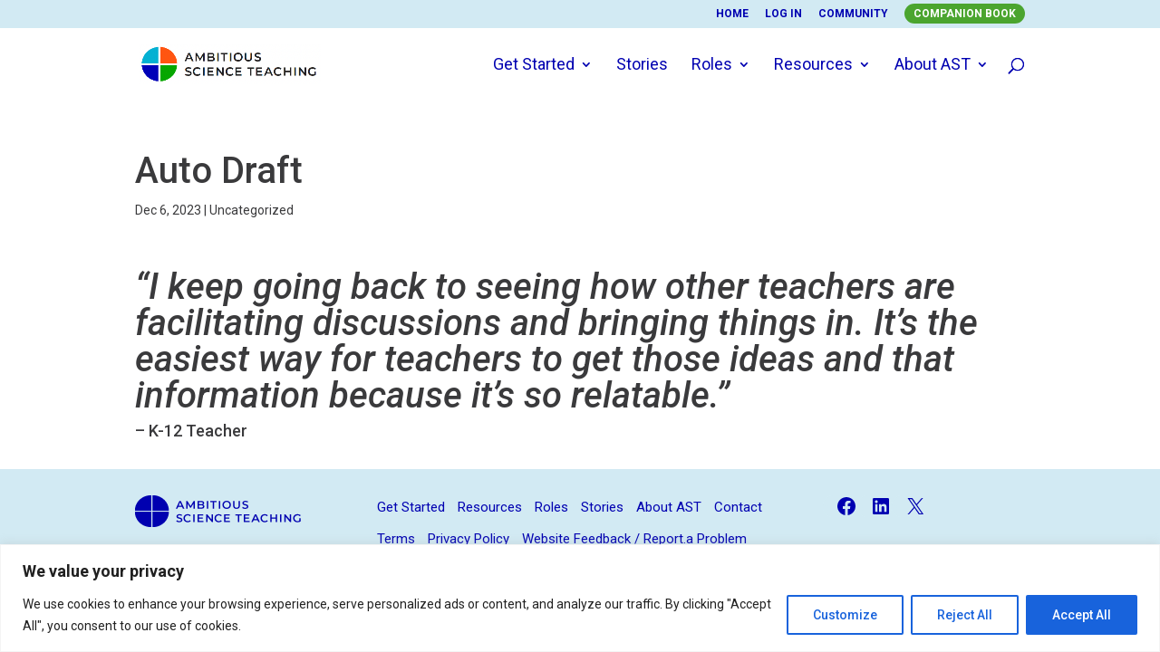

--- FILE ---
content_type: text/css
request_url: https://ambitiousscienceteaching.org/wp-content/themes/Divi%20Child/style.css
body_size: 27
content:
/*
Theme Name: Divi Child Theme
Theme URI: http://yourwebsite.com
Description: Child Theme For Divi
Author: Your Name
Author URI: http://yourwebsite.com
Version: 1.0.0
Template: Divi
*/


--- FILE ---
content_type: application/javascript
request_url: https://ambitiousscienceteaching.org/wp-content/plugins/fifu-premium/includes/html/js/video.js
body_size: 10887
content:
document.addEventListener("DOMContentLoaded", function () {
    if (typeof fifuVideoThumbVars !== 'undefined' && typeof fifuVideoThumbVarsFooter !== 'undefined') {
        Object.assign(fifuVideoThumbVars.thumbs, fifuVideoThumbVarsFooter);
    }
});

// Create an IntersectionObserver instance with a threshold of 0.5
const viewPortObserver = new IntersectionObserver(entries => {
    entries.forEach(entry => {
        if (entry.isIntersecting) {
            const $target = jQuery(entry.target);
            // Check if the target is an <img> and if it is fully loaded
            if ($target.is('img') && !$target[0].complete) {
                // If it's an <img> that's not yet loaded, wait for load event using jQuery
                $target.on('load', () => handleVisibleImage(entry.target));
            } else {
                // This handles both loaded <img> and elements with background images
                handleVisibleImage(entry.target);
            }
        } else {
            // The element has become invisible
            const $target = jQuery(entry.target);
            if ($target.is('video') || $target.is('iframe')) {
                handleInvisibleVideo(entry.target);
            }
        }
    });
}, {threshold: 0.38});

// Function to start observing a new element
function observeElement(element) {
    // Check if we need to wait for pagination data
    if (typeof waitForPaginationData !== 'undefined' && waitForPaginationData) {
        function waitForPaginationDataAsync() {
            return new Promise(resolve => {
                function checkPaginationData() {
                    if (hasPaginationData) {
                        resolve();
                    } else {
                        setTimeout(checkPaginationData, 100);
                    }
                }
                checkPaginationData();
            });
        }
        waitForPaginationDataAsync().then(() => {
            viewPortObserver.observe(element);
        });
    } else {
        // If we don't need to wait for pagination data, observe the element immediately
        setTimeout(() => viewPortObserver.observe(element), 0); // You might not need the setTimeout here
    }
}

// Use MutationObserver to watch for changes in the document
const fifuChangeObserver = new MutationObserver((mutations) => {
    mutations.forEach((mutation) => {
        mutation.addedNodes.forEach((node) => {
            // Check if the added node is an image or contains images
            if (node.nodeType === 1) { // Element node
                const elements = node.tagName === 'IMG' || node.tagName === 'VIDEO' || node.tagName === 'IFRAME' ? [node] : node.querySelectorAll('img, video, iframe');
                elements.forEach(observeElement);
            }
        });
    });
});

// Start observing the document body for added nodes
fifuChangeObserver.observe(document.body, {childList: true, subtree: true});

// Observe initial images as before
jQuery(getThumbnailSelectors()).each(function () {
    observeElement(this);
});

// Function to handle invisible images
function handleInvisibleVideo(video) {
    if (jQuery(video).prop('tagName') == 'VIDEO')
        video.pause();

    if (jQuery(video).prop('tagName') == 'IFRAME') {
        if (jQuery(video).hasClass('fifu_iframe')) {
            url = jQuery(video).attr('src');
            iframeId = jQuery(video).attr('id');

            if (is_vimeo_src(url)) {
                let vimeoPlayer = new Vimeo.Player(jQuery(`#${iframeId}`));
                vimeoPlayer.pause();
                return;
            }

            if (is_youtube_src(url)) {
                window.YT.ready(function () {
                    if (fifuPlayers[iframeId] && typeof fifuPlayers[iframeId].pauseVideo === 'function')
                        fifuPlayers[iframeId].pauseVideo();
                });
                return;
            }
        } else
            return;
    }
}

// Function to handle visible images
function handleVisibleImage(element) {
    if (jQuery(element).prop('tagName') == 'VIDEO') {
        element.play();
        return;
    }

    if (jQuery(element).prop('tagName') == 'IFRAME') {
        if (jQuery(element).hasClass('fifu_iframe')) {
            url = jQuery(element).attr('src');
            iframeId = jQuery(element).attr('id');

            if (is_vimeo_src(url)) {
                let vimeoPlayer = new Vimeo.Player(jQuery(`#${iframeId}`));
                vimeoPlayer.play();
                return;
            }

            if (is_youtube_src(url)) {
                window.YT.ready(function () {
                    // Check if the player has already been created
                    if (!fifuPlayers[iframeId] || typeof fifuPlayers[iframeId].playVideo !== 'function') {
                        // Player not initialized, so initialize it
                        fifuPlayers[iframeId] = new YT.Player(iframeId, {
                            events: {
                                'onReady': function (event) {
                                    event.target.playVideo();
                                },
                                'onStateChange': onPlayerStateChange
                            }
                        });
                    } else {
                        fifuPlayers[iframeId].playVideo();
                    }
                });
                return;
            }
        } else
            return;

        return;
    }

    let image = element;

    $parent = jQuery(image).parent();

    if ($parent.hasClass('elementor-widget-container')) {
        setTimeout(function() {
            handleVisibleImage2(image);
        }, 1500);
    } else {
        handleVisibleImage2(image);
    }
}

function handleVisibleImage2(image) {
    if (jQuery(image).prop('tagName') == 'IMG') {
        src = image.src;
        background_style = "";
        is_background = false;
    } else {
        src = jQuery(image).css('background-image').split(/url\([\'\"]/)[1].split(/[\'\"]\)/)[0];
        background_style = "style='position:unset'";
        is_background = true;
    }

    // Add a class to the image to style it differently using jQuery
    // if (!src.startsWith("data"))
    //     console.log("Image", src, "is now visible!");
    jQuery(image).addClass('visible');

    // lazy load
    if (!src)
        src = jQuery(image).attr('data-src');

    if (!is_video_img(src))
        return;

    // vimeography plugin: ignore images
    if (jQuery(image).hasClass('vimeography-thumbnail-img'))
        return;

    if (jQuery(image).parents('ul.lSPager > li > a').length) {
        if (fifuVideoVars.fifu_is_product &&
                fifuVideoVars.fifu_video_gallery_icon_enabled &&
                jQuery(image).parents().attr('class') != 'fifu_play icon_gallery') {
            jQuery(image).wrap("<div class='fifu_play icon_gallery'></div>");
            jQuery(image).after("<span class='dashicons dashicons-format-video icon_gallery' style='height:24px'></span>");
        }
        return;
    }

    if (jQuery(image).hasClass('fifu_replaced'))
        return;

    if (jQuery(image).parent().parent().find('.fifu_play').length &&
            !jQuery(image).parent().parent().hasClass('fifu-product-gallery') &&
            !jQuery(image).parent().parent().hasClass('gallery'))
        return;

    if (jQuery(image).parent().parent().hasClass('lg-item'))
        return;

    if (jQuery(image).parents('ol.flex-control-nav').length)
        return;

    if (jQuery(image).attr('class') == 'zoomImg')
        return;

    if (!isImageWidthSufficient(jQuery(image)))
        return;

    url = video_url(src);
    if (!url)
        return;

    url = add_parameters(url, src);

    w = jQuery(image)[0].clientWidth;
    h = jQuery(image)[0].clientHeight;
    $parent = jQuery(image).parent();

    autoplay = fifu_should_autoplay() ? 'allow="autoplay"' : '';
    loop = fifu_should_loop() ? 'loop' : '';
    controls = fifuVideoVars.fifu_video_controls ? '' : ' fifu_no_controls';

    iframeId = simpleHash(url);
    iframe_class = is_background ? '' : 'fifu_iframe';
    iframe_class += fifuVideoVars.fifu_lazy ? ' lazyload' : '';
    width = `width:${w}px`;
    height = `height:${h}px`;
    h_iframe = height;

    // expand video for the whole image area
    crop = 'object-fit:cover';

    is_video_tag = (is_wpcom_video_img(src) && src.includes('mp4')) ||
            (is_local_video_img(src) && (src.includes('mp4') || src.includes('mov') || src.includes('webm'))) ||
            (is_custom_video_img(src) && (url.includes('mp4') || url.includes('mov') || url.includes('webm')));

    dataType = is_video_tag ? "video" : "iframe";

    mouseenter = '';
    if (fifuVideoVars.fifu_mouse_video_enabled)
        mouseenter = `onmouseenter='jQuery.fancybox.open([{src:"${url}",type:"${dataType}"}])'`;

    // check if elementor exists
    position = typeof jQuery('div.elementor')[0] == "undefined" && fifuVideoVars.fifu_is_flatsome_active ? 'unset' : 'relative';

    // solve lazy load conflict with autoplay
    if (jQuery(image).hasClass('lazyload')) {
        if (jQuery(image).offset().top < jQuery(window).height()) {
            jQuery(image).attr('src', jQuery(image).attr('data-src'));
        }
    }

    if (shouldReplaceImageWithVideo(src)) {
        // video
        if (is_video_tag) {
            type = src.includes('mp4') ? 'type="video/mp4"' : '';
            if (is_background) {
                $video =
                        `<video id="${iframeId}" class="${controls}" style="width:100%;height:100%;object-fit:cover;position:absolute;top:0;left:0;" ${fifuVideoVars.fifu_video_controls ? 'controls' : ''} autoplay muted playsinline ${loop} poster="${src}">
                        <source src="${url}" ${type}></source>
                    </video>`;
                jQuery(image).prepend($video);
            } else {
                $video = `
                    <video id="${iframeId}" class="${controls}" style="${width};${height};${crop}" ${fifuVideoVars.fifu_video_controls ? 'controls' : ''} autoplay muted playsinline ${loop} poster="${src}">
                        <source src="${url}" ${type}></source>
                    </video>`;
            }
        }
        // iframe
        else {
            if (is_background) {
                $video =
                        `<iframe id="${iframeId}" class="${iframe_class} ${controls}" ${fifuVideoVars.fifu_lazy_src_type}"${url}" allowfullscreen frameborder="0" ${autoplay} style="${width};${h_iframe}" thumb="${src}"></iframe>`;
                jQuery(image).append($video);
            } else {
                extra = '';
                if (is_spotify_video_img(src)) {
                    h_iframe = 'height:352px';
                    extra = 'display:flex;justify-content:center;align-items:center;';
                }
                $video = `
                    <div style="background:url(https://storage.googleapis.com/featuredimagefromurl/video-loading.gif) no-repeat center center black;${width};${height};${extra};text-align:center">
                        <div class="fifu_wrapper">
                            <div class="fifu_h_iframe" style="position:${position}">
                                <img class="fifu_ratio fifu_replaced" src="${src}"/>
                                <iframe id="${iframeId}" class="${iframe_class} ${controls}" ${fifuVideoVars.fifu_lazy_src_type}"${url}" allowfullscreen frameborder="0" ${autoplay} style="${width};${h_iframe}" thumb="${src}" iframew="${w}" iframeh="${h}"></iframe>
                            </div>
                        </div>
                    </div>
                `;
            }
        }

        if (is_background) {
            jQuery(image).css('background-image', '');
        } else {
            jQuery(image).replaceWith($video);

            if (fifuVideoVars.fifu_later_enabled) {
                icon = fifuWatchLaterQueue.has(src) ? 'yes' : 'clock';
                $parent.prepend(`
                    <div class='fifu_play start'>
                        <div class='fifu_link' href='/' onclick='return false'>
                            <span title="${fifuVideoVars.text_later}" class='dashicons dashicons-${icon} icon w-later-thumb' thumb='${src}'></span>
                            <span title="${fifuVideoVars.text_queue}" class='dashicons dashicons-playlist-video icon w-later-thumb' thumb-pl='${src}' style='top:40px'></span>
                        </div>
                    </div>`
                        );
                fifu_add_event_w_later_thumb(src);
            }
        }
    } else {
        if (shouldAddButtonToImage(image, src)) {
            if (shouldHideFromGrid(src)) {
                jQuery(image).wrap("<div class='fifu_play icon'></div>");
                jQuery(image).after("<span class='dashicons dashicons-format-video icon'></span>");
            } else {
                if (!jQuery(image).parent().parent().parent().hasClass('lSGallery')) {
                    if (is_background) {
                        jQuery(image).addClass('fifu_video_thumb_bg');
                        if (fifuVideoVars.fifu_is_play_type_inline) { // inline
                            // for WP Grid Builder plugin
                            if (jQuery(image).parent().hasClass('wpgb-handle-lb')) {
                                jQuery(image).unwrap();
                                jQuery(image).next().remove();
                            }

                            jQuery(image).append(`
                                <div class='fifu_play_bg' href='/' onclick='return false'></div>
                            `);
                            registerReplaceOnClick(jQuery(image).children().first()); //div.fifu_play_bg
                        } else { // lightbox                            
                            jQuery(image).after(`
                                <div class='fifu_play_bg' data-fancybox href='${url}' data-type='${dataType}' ${mouseenter}></div>
                            `);
                        }
                    } else {
                        jQuery(image).wrap("<div class='fifu_play start' " + background_style + "></div>");
                        if (fifuVideoVars.fifu_is_play_type_inline) { // inline
                            jQuery(image).after(`
                                <div class='fifu_link' href='/' onclick='return false'>
                                    <span class='dashicons dashicons-controls-play fifubtn'></span>
                                </div>
                            `);
                            registerReplaceOnClick(jQuery(image).parent()); //div.fifu_play.start
                        } else { // lightbox
                            jQuery(image).after(`
                                <div class='fifu_link' data-fancybox href='${url}' data-type='${dataType}' ${mouseenter}>
                                    <span class='dashicons dashicons-controls-play fifubtn'></span>
                                </div>
                            `);
                        }
                    }
                }
            }

            if (fifuVideoVars.fifu_is_elementor_active) {
                parentClass = jQuery(image).parent().parent().attr('class');
                if (parentClass && parentClass.startsWith('elementor-'))
                    jQuery(image).parent().css('position', 'unset')
            }
        } else {
            if (is_suvideo_img(src) || fifuVideoVars.fifu_play_draw) {
                // draw
                if (fifuVideoVars.fifu_play_draw)
                    processImage(image, is_background);

                // speed up
                if (is_suvideo_img(src)) {
                    // remove hyperlink
                    if (jQuery(image).parent().is('a')) {
                        if (!jQuery(image).parent().hasClass('fifu_link')) {
                            jQuery(image).unwrap();
                        }
                    }
                    // add pointer
                    jQuery(image).css('cursor', 'pointer');
                }

                if (fifuVideoVars.fifu_is_play_type_inline) { // inline
                    if (jQuery(image).hasClass('fifu-video') || is_background) {
                        registerReplaceOnClick(image); // img.fifu-video[data-src^="https://cdn.fifu.app"], img.fifu-video[src^="data"], img.fifu-video[mouse-play="1"]
                    }
                } else { // lightbox
                    jQuery(image).wrap(`
                        <a class='fifu_link' data-fancybox href='${url}' data-type='${dataType}'></a>
                    `);
                }
            } else {
                if (fifuVideoVars.fifu_mouse_video_enabled) {
                    // remove hyperlink
                    if (jQuery(image).parent().is('a')) {
                        if (!jQuery(image).parent().hasClass('fifu_link')) {
                            jQuery(image).unwrap();
                        }
                    }

                    registerReplaceOnClick(image);
                }
            }
        }

        if (fifuVideoVars.fifu_later_enabled) {
            if (!shouldAddButtonToImage(image, src) || (fifuVideoVars.fifu_play_hide_grid && fifuVideoVars.fifu_is_home && !fifuVideoVars.fifu_is_shop)) {
                jQuery(image).wrap("<div class='fifu_play start' " + background_style + "></div>");
                button = "";
            } else {
                button = "<span class='dashicons dashicons-controls-play fifubtn'></span>";
            }

            icon = fifuWatchLaterQueue.has(src) ? 'yes' : 'clock';
            jQuery(image).after(`
                <div class='fifu_link' href='/' onclick='return false'>
                    ${button}
                    <span title="${fifuVideoVars.text_later}" class='dashicons dashicons-${icon} icon w-later-thumb' thumb='${src}'></span>
                    <span title="${fifuVideoVars.text_queue}" class='dashicons dashicons-playlist-video icon w-later-thumb' thumb-pl='${src}' style='top:40px'></span>
                </div>`
                    );
            fifu_add_event_w_later_thumb(src);
        }

        if (is_bunny_video_img(src))
            fifu_bunny_preview(image, src);
    }
}

function shouldReplaceImageWithVideo(src) {
    if (fifu_should_autoplay())
        return true;

    if (is_vimeo_img(src) && fifuVideoVars.fifu_video_background_enabled) {
        if (!fifuVideoVars.fifu_video_background_single_enabled)
            return true;
        if (fifuVideoVars.fifu_video_background_single_enabled && fifuVideoVars.fifu_url == src)
            return true;
    }

    if (!fifuVideoVars.fifu_video_thumb_display_home &&
            !fifuVideoVars.fifu_video_thumb_display_page &&
            !fifuVideoVars.fifu_video_thumb_display_post &&
            !fifuVideoVars.fifu_video_thumb_display_cpt)
        return true;

    return false;
}

function shouldAddButtonToImage(image, src) {
    if (jQuery(image).parent().attr('class') == 'fifu_play')
        return false;

    if (jQuery(image).hasClass('fifu_video_thumb_bg'))
        return false;

    if (fifuVideoVars.fifu_should_hide)
        return false;

    if (!fifuVideoVars.fifu_play_button_enabled)
        return false;

    if (is_suvideo_img(src))
        return false;

    if (fifuVideoVars.fifu_play_draw)
        return false;

    return true;
}

function shouldHideFromGrid(src) {
    if (fifuVideoVars.fifu_url == src)
        return false;

    if (fifuVideoVars.fifu_play_hide_grid && fifuVideoVars.fifu_is_home && !fifuVideoVars.fifu_is_shop)
        return true;

    if (fifuVideoVars.fifu_play_hide_grid_wc && (fifuVideoVars.fifu_is_shop || fifuVideoVars.fifu_is_product_category))
        return true;

    return false;
}

function isImageWidthSufficient($image) {
    var minWidth = fifuVideoVars.fifu_video_min_width;
    var width = $image[0].clientWidth;
    if (width === 0) {
        width = $image.parent()[0].clientWidth;
    }
    return width >= minWidth;
}

function getThumbnailSelectors() {
    var selectors;

    if (fifuVideoVars.fifu_is_home)
        selectors = 'img.fifu-video,div.fifu-slider>div>div>ul>li>img';
    else
        selectors = 'img';

    if (!fifuVideoVars.fifu_is_content_views_pro_active)
        selectors += ',[style*="background-image"]';

    return selectors;
}



/* legacy */

function registerReplaceOnClick(selector) {
    // no effect on fifu product gallery
    if (fifuVideoVars.fifu_is_product && jQuery(selector).parents('div.fifu-slider').length && fifuVideoVars.fifu_woo_lbox_enabled) {
        return;
    }

    var events = "click";
    if (fifuVideoVars.fifu_mouse_video_enabled)
        events += " mouseenter";

    jQuery(selector).on(events, function ($) {
        $.preventDefault();
        $.stopPropagation();

        // check if has clicked on the play button instead of the thumbnail
        if (jQuery($.target).attr('class').includes('fifu-video') && (jQuery($.target).attr('data-src') && !jQuery($.target).attr('data-src').includes('https://cdn.fifu.app')))
            return;

        if (jQuery($.target).attr('class').includes('dashicons') && !jQuery($.target).attr('class').includes('controls-play'))
            return;

        tag = jQuery(this)[0].tagName == 'IMG' ? jQuery(this) : jQuery(this).find('img');
        if (tag.length) {
            selector = 'img';
            src = tag[0].src;
            is_background = false;
        } else {
            if (fifuVideoVars.fifu_play_draw)
                tag = jQuery(this);
            else {
                tag = jQuery(this).parent();
                if (tag.css('background-image') == undefined)
                    return;
            }
            src = tag.css('background-image').split(/url\([\'\"]/)[1].split(/[\'\"]\)/)[0];
            is_background = true;
        }

        w = 'width:' + tag[0].clientWidth + 'px';
        h_div = 'height:' + tag[0].clientHeight + 'px';
        if (is_spotify_video_img(src)) {
            h_iframe = 'height:352px';
            extra = 'display: flex; justify-content: center; align-items: center;';
        } else {
            h_iframe = h_div;
            extra = '';
        }

        if (!fifuVideoVars.fifu_is_product) {
            // to keep bottom padding
            if (!is_background && ((!fifuVideoVars.fifu_is_home && !fifuVideoVars.fifu_is_post) || fifuVideoVars.fifu_is_shop))
                jQuery(this).after('<img src="" style="width:0px !important; height:0px !important; display:block !important"/>');
        } else {
            // to show the image on woocommerce lightbox
            if (fifuVideoVars.fifu_woo_lbox_enabled) {
                img = tag[0];
                jQuery(this).after(img);
                jQuery(img).css('height', '0px');
                jQuery(img).css('display', 'block');
            }
        }

        greatGrandFatherClass = jQuery(this).parent().parent().parent().attr('class');
        if (fifuVideoVars.fifu_is_elementor_active && greatGrandFatherClass && greatGrandFatherClass.startsWith('elementor-post'))
            jQuery(this).parent().attr('class', '');

        if (src.startsWith("data")) {
            src64 = src;
            src = jQuery(this).attr('src-url');
        }

        url = video_url(src);
        is_video_file = is_custom_video_img(src);
        // add parameters
        url = add_parameters(url, src);
        if (is_sprout_video(url))
            autoplay = 'autoPlay=true';
        else if (is_rumble_video(url))
            autoplay = 'pub=7a20&rel=5&autoplay=2';
        else if (is_bunny_video(url) || is_googledrive_video(url))
            autoplay = '';
        // else if (is_mega_video(url))
        // autoplay = '!1m1a';
        else if (!is_local_video_img(src) && !is_video_file)
            autoplay = 'autoplay=1';
        url += autoplay ? parameter_char(url) + autoplay : '';
        controls = fifuVideoVars.fifu_video_controls ? '' : ' fifu_no_controls';

        iframeId = simpleHash(url);
        iframe_class = 'fifu_iframe';

        // mov files are not supported by iframe, except in firefox
        image_url = src;
        if (is_local_video_img(image_url) || is_video_file) {
            muted = fifu_should_mute() ? 'muted' : '';
            autoplay = 'autoplay';
            loop = fifu_should_loop() ? 'loop' : '';
            controls = fifuVideoVars.fifu_video_controls ? 'controls' : '';
            type = url.includes('mp4') ? 'type="video/mp4"' : '';

            video = `<video id="${iframeId}" src="${url}" style="${w};${h_iframe};background:url(https://storage.googleapis.com/featuredimagefromurl/video-loading.gif) no-repeat center center black;" ${muted} ${autoplay} ${controls} ${loop} playsinline ${type}></video>`;
            if (is_background) {
                tag.append(video);
                if (!fifuVideoVars.fifu_play_draw) {
                    tag.unwrap();
                    tag.children().first().remove();
                }
            } else
                jQuery(this).replaceWith(video);

            if (fifuVideoVars.fifu_mouse_video_enabled)
                fifu_autoplay_mouseover_file(iframeId, true);

            return;
        }

        if (is_wpcom_video_img(image_url) && image_url.includes('mp4')) {
            url = url.split('?')[0];
            video = `
                <div style="background:url(https://storage.googleapis.com/featuredimagefromurl/video-loading.gif) no-repeat center center black;${h_div}">
                    <video id="${iframeId}" class="${controls}" src="${url}" style="${w};${h_iframe}" controls autoplay muted playsinline></video>
                </div>
            `;
            if (is_background) {
                tag.append(video);
                tag.unwrap();
                tag.next().remove();
            } else
                jQuery(this).replaceWith(video);
            return;
        }

        video = `
            <div style="background:url(https://storage.googleapis.com/featuredimagefromurl/video-loading.gif) no-repeat center center black;${h_div};${extra}">
                <iframe id="${iframeId}" class="${controls} ${iframe_class}" src="${url}" style="${w};${h_iframe}" allowfullscreen frameborder="0" allow="autoplay" thumb="${image_url}"></iframe>
            </div>
        `;
        if (is_background) {
            tag.append(video);
            tag.find('.fifu_play_bg').remove();
        } else
            jQuery(this).replaceWith(video);

        if (fifuVideoVars.fifu_mouse_video_enabled) {
            fifu_autoplay_mouseover_youtube(iframeId);
            fifu_autoplay_mouseover_vimeo(iframeId);
        } else {
            fifu_autoplay_youtube_now(iframeId, url);
        }

        if (fifuVideoVars.fifu_later_enabled) {
            setTimeout(function () {
                fifu_add_watch_later(iframeId);
            }, 500);
        }
    });
}

function is_video_img($src) {
    $src = fifu_get_original_img_src($src);
    return !$src ? null : is_suvideo_img($src) || is_youtube_img($src) || is_vimeo_img($src) || is_cloudinary_video_img($src) || is_tumblr_video_img($src) || is_local_video_img($src) || is_publitio_video_img($src) || is_gag_video_img($src) || is_wpcom_video_img($src) || is_tiktok_video_img($src) || is_googledrive_video_img($src) || is_mega_video_img($src) || is_bunny_video_img($src) || is_bitchute_video_img($src) || is_brighteon_video_img($src) || is_soundcloud_video_img($src) || is_spotify_video_img($src) || is_amazon_video_img($src) || is_jwplayer_img($src) || is_sprout_img($src) || is_rumble_img($src) || is_dailymotion_img($src) || is_twitter_img($src) || is_cloudflarestream_img($src) || is_odysee_video_img($src) || is_custom_video_img($src);
}

function is_youtube_img($src) {
    return $src.includes('img.youtube.com');
}

function is_vimeo_img($src) {
    return $src.includes('i.vimeocdn.com');
}

function is_cloudinary_video_img($src) {
    return $src.includes('res.cloudinary.com') && $src.includes('/video/');
}

function is_tumblr_video_img($src) {
    return $src.includes('tumblr.com');
}

function is_local_video_img($src) {
    return $src.includes(window.location.hostname) && $src.includes('/wp-content/uploads/') && $src.includes('-fifu-');
}

function is_publitio_video_img($src) {
    return $src.includes('publit.io');
}

function is_gag_video_img($src) {
    return $src.includes('9cache.com');
}

function is_wpcom_video_img($src) {
    return $src.includes('videos.files.wordpress.com') && $src.includes('.jpg');
}

function is_tiktok_video_img($src) {
    return $src.includes('tiktokcdn.com');
}

function is_googledrive_video_img($src) {
    return $src.includes('/fifu/videothumb/googledrive/');
}

function is_mega_video_img($src) {
    return $src.includes('/fifu/videothumb/mega/');
}

function is_bunny_video_img($src) {
    return $src.includes('b-cdn.net') && $src.includes('thumbnail');
}

function is_bitchute_video_img($src) {
    return $src.includes('bitchute.com/live');
}

function is_brighteon_video_img($src) {
    return $src.includes('photos.brighteon.com') || $src.includes('video.brighteon.com');
}

function is_soundcloud_video_img($src) {
    return $src.includes('sndcdn.com');
}

function is_spotify_video_img($src) {
    return $src.includes('i.scdn.co');
}

function is_amazon_video_img($src) {
    return $src.includes('m.media-amazon.com') && $src.includes('SX1600_.');
}

function is_jwplayer_img($src) {
    return $src.includes('jwplatform.com');
}

function is_sprout_img($src) {
    return $src.includes('cdn-thumbnails.sproutvideo.com');
}

function is_rumble_img($src) {
    return $src.includes('rmbl.ws');
}

function is_dailymotion_img($src) {
    return $src.includes('dmcdn.net');
}

function is_twitter_img($src) {
    return $src.includes('pbs.twimg.com');
}

function is_cloudflarestream_img($src) {
    return $src.includes('cloudflarestream.com') && $src.includes('/thumbnails/');
}

function is_suvideo_img($src) {
    return $src.includes('cdn.fifu.app') && $src.includes('video-thumb=');
}

function is_odysee_video_img($src) {
    return $src.includes('thumbnails.odycdn.com');
}

function is_custom_video_img($src) {
    if (typeof fifuVideoThumbVars === 'undefined' ||
            typeof fifuVideoThumbVars.customvideos === 'undefined' ||
            fifuVideoThumbVars.customvideos === null ||
            typeof fifuVideoThumbVars.customvideos !== 'object') {
        return false;
    }

    if (fifuVideoThumbVars.fifu_photon)
        $src = fifuVideoThumbVars['cdn'][$src];

    if (fifuVideoThumbVars['customvideos'][$src])
        return true;

    return false;
}

function is_sprout_video($src) {
    return $src.includes('videos.sproutvideo.com');
}

function is_googledrive_video($src) {
    return $src.includes('drive.google.com/file');
}

function is_mega_video($src) {
    return $src.includes('mega.nz');
}

function is_bunny_video($src) {
    return $src.includes('video.bunnycdn.com');
}

function is_bitchute_video($src) {
    return $src.includes('www.bitchute.com');
}

function is_brighteon_video($src) {
    return $src.includes('www.brighteon.com');
}

function is_soundcloud_video($src) {
    return $src.includes('soundcloud.com');
}

function is_spotify_video($src) {
    return $src.includes('spotify.com');
}

function is_amazon_video($src) {
    return $src.includes("m.media-amazon.com") && $src.includes(".mp4");
}

function is_rumble_video($src) {
    return $src.includes('rumble.com');
}

function is_dailymotion_video($src) {
    return $src.includes('dailymotion.com');
}

function is_twitter_video($src) {
    return $src.includes('twitter.com');
}

function is_cloudflarestream_video($src) {
    return $src.includes('cloudflarestream.com');
}

function video_id($src) {
    if (is_youtube_img($src))
        return youtube_id($src);
    if (is_vimeo_img($src))
        return vimeo_id($src);
    return null;
}

function youtube_parameter($src) {
    return $src && $src.includes('?') ? $src.split('?')[1] : '';
}

function is_jetpack_src($src) {
    return $src.includes('.wp.com/');
}

function is_odycdn_src($src) {
    return $src.includes('thumbnails.odycdn.com/');
}

function is_vimeo_src($src) {
    return $src.includes('vimeo');
}

function is_youtube_src($src) {
    return $src.includes('youtu');
}

function youtube_id($src) {
    return $src.split('/vi/')[1].split('/')[0];
}

function vimeo_id($src) {
    return $src.split('?')[1].replace('/', '?h=');
}

function video_url($src) {
    $originalSrc = $src;

    if (is_suvideo_img($src))
        return suvideo_url($src);

    $src = fifu_get_original_img_src($src);

    if (is_jetpack_src($src)) {
        $src = $src.replace(/i\d.wp.com\//, '').split('?')[0];
    }

    $src = $src.split(/[\?\&]fifu-/)[0];
    if (is_custom_video_img($originalSrc))
        return custom_url($originalSrc);
    if (is_youtube_img($src))
        return youtube_url($src);
    if (is_vimeo_img($src))
        return vimeo_url($src);
    if (is_cloudinary_video_img($src))
        return cloudinary_url($src);
    if (is_tumblr_video_img($src))
        return tumblr_url($src);
    if (is_local_video_img($src))
        return local_url($src);
    if (is_publitio_video_img($src))
        return publitio_url($src);
    if (is_gag_video_img($src))
        return gag_url($src);
    if (is_wpcom_video_img($src))
        return wpcom_url($src);
    if (is_tiktok_video_img($src))
        return tiktok_url($src);
    if (is_googledrive_video_img($src))
        return googledrive_url($src);
    if (is_mega_video_img($src))
        return mega_url($src);
    if (is_bunny_video_img($src))
        return bunny_url($src);
    if (is_bitchute_video_img($src))
        return bitchute_url($src);
    if (is_brighteon_video_img($src))
        return brighteon_url($src);
    if (is_soundcloud_video_img($src))
        return soundcloud_url($src);
    if (is_spotify_video_img($src))
        return spotify_url($src);
    if (is_amazon_video_img($src))
        return amazon_url($src);
    if (is_jwplayer_img($src))
        return jwplayer_url($src);
    if (is_sprout_img($src))
        return sprout_url($src);
    if (is_rumble_img($src))
        return rumble_url($src);
    if (is_dailymotion_img($src))
        return dailymotion_url($src);
    if (is_twitter_img($src))
        return twitter_url($src);
    if (is_cloudflarestream_img($src))
        return cloudflarestream_url($src);
    if (is_odysee_video_img($src))
        return odysee_url($src);

    if (fifuVideoThumbVars &&
            fifuVideoThumbVars['thumbs'] &&
            $originalSrc in fifuVideoThumbVars['thumbs']) {
        return fifuVideoThumbVars['thumbs'][$originalSrc];
    }

    return null;
}

function isOdycdnThumbnail(url) {
    const pattern = /^https:\/\/thumbnails\.odycdn\.com/;
    const match = url.match(pattern);
    return match !== null;
}

function youtube_url(src) {
    if (isOdycdnThumbnail(src))
        src = src.split('/plain/')[1];

    embed_url = fifuVideoThumbVars['thumbs'][src];

    if (fifuVideoVars.fifu_privacy_enabled)
        embed_url = embed_url.replace('www.youtube.com', 'www.youtube-nocookie.com');

    domain = fifuVideoVars.fifu_privacy_enabled ? 'www.youtube-nocookie.com' : 'www.youtube.com';

    param = youtube_parameter(embed_url);
    param_char = param ? '&' : '';

    return embed_url.split('?')[0] + '?' + param + param_char + 'enablejsapi=1&rel=0';
}

function vimeo_url($src) {
    return fifuVideoThumbVars['thumbs'][$src];
}

function cloudinary_url($src) {
    return $src.replace('jpg', 'mp4');
}

function tumblr_url($src) {
    $tmp = $src.replace('https://78.media.tumblr.com', 'https://vt.media.tumblr.com');
    return $tmp.replace('_smart1.jpg', '.mp4');
}

function local_url($src) {
    return fifuVideoThumbVars['thumbs'][$src];
}

function publitio_url($src) {
    return $src.replace('jpg', 'mp4');
}

function gag_url($src) {
    return $src.split('_')[0] + '_460svvp9.webm';
}

function wpcom_url($src) {
    return fifuVideoThumbVars['thumbs'][$src];
}

function tiktok_url($src) {
    return fifuVideoThumbVars['thumbs'][$src];
}

function googledrive_url($src) {
    return fifuVideoThumbVars['thumbs'][$src];
}

function mega_url($src) {
    return fifuVideoThumbVars['thumbs'][$src];
}

function bunny_url($src) {
    return fifuVideoThumbVars['thumbs'][$src];
}

function bitchute_url($src) {
    return fifuVideoThumbVars['thumbs'][$src];
}

function brighteon_url($src) {
    return fifuVideoThumbVars['thumbs'][$src];
}

function soundcloud_url($src) {
    return fifuVideoThumbVars['thumbs'][$src];
}

function spotify_url($src) {
    return fifuVideoThumbVars['thumbs'][$src];
}

function amazon_url($src) {
    return fifuVideoThumbVars['thumbs'][$src];
}

function jwplayer_url($src) {
    return fifuVideoThumbVars['thumbs'][$src];
}

function sprout_url($src) {
    return fifuVideoThumbVars['thumbs'][$src];
}

function rumble_url($src) {
    return fifuVideoThumbVars['thumbs'][$src];
}

function dailymotion_url($src) {
    return fifuVideoThumbVars['thumbs'][$src];
}

function twitter_url($src) {
    return fifuVideoThumbVars['thumbs'][$src];
}

function cloudflarestream_url($src) {
    return $src.replace('thumbnails/thumbnail.jpg', 'iframe');
}

function odysee_url($src) {
    return fifuVideoThumbVars['thumbs'][$src];
}

function custom_url($src) {
    if (fifuVideoThumbVars.fifu_photon)
        $src = fifuVideoThumbVars['cdn'][$src];

    return fifuVideoThumbVars['customvideos'][$src];
}

function suvideo_url($src) {
    aux = $src.split('&resize=')[0];
    aux = fifuVideoThumbVars['thumbs'][aux];
    if (aux)
        return aux;

    aux = $src.split('video-thumb=')[1];
    aux = aux.split('&resize=')[0];
    return video_url(aux);
}

function fifu_autoplay_mouseover_vimeo(iframeId) {
    enabled = fifuVideoVars.fifu_mouse_video_enabled;
    if (!enabled)
        return;

    src = jQuery(`#${iframeId}`).attr('src');
    datasrc = jQuery(`#${iframeId}`).attr('data-src');
    if ((src && !src.includes("vimeo.com")) || (datasrc && !datasrc.includes("vimeo.com")))
        return;

    setTimeout(function () {
        let vimeoPlayer = new Vimeo.Player(jQuery(`#${iframeId}`));
        jQuery(`#${iframeId}`).on("mouseover", function () {
            vimeoPlayer.play();
            if (!!window.chrome)
                vimeoPlayer.setVolume(0);
        }).mouseout(function () {
            vimeoPlayer.pause();
        });
    }, 500);
}

function fifu_autoplay_mouseover_file(videoId, is_video_file) {
    enabled = fifuVideoVars.fifu_mouse_video_enabled;
    if (!enabled)
        return;

    if (!is_video_file)
        return;

    var videoElement = document.getElementById(videoId);

    if (!videoElement || !videoElement.tagName || videoElement.tagName.toLowerCase() !== 'video')
        return;

    videoElement.addEventListener('mouseover', function () {
        videoElement.play();
    });

    videoElement.addEventListener('mouseout', function () {
        videoElement.pause();
    });
}

var fifuPlayers = fifuPlayers ? fifuPlayers : {};
var vimeo_players = [];

function fifu_autoplay_mouseover_youtube(iframeId) {
    enabled = fifuVideoVars.fifu_mouse_video_enabled;
    if (!enabled)
        return;

    src = jQuery(`#${iframeId}`).attr('src');
    datasrc = jQuery(`#${iframeId}`).attr('data-src');
    if ((src === undefined && datasrc === undefined) || (src && !src.includes("youtu")) || (datasrc && !datasrc.includes("youtu")))
        return;

    var fifuPlayers = fifuPlayers ? fifuPlayers : {};

    window.YT.ready(function () {
        fifuPlayers[iframeId] = new YT.Player(iframeId);
    });
    setTimeout(function () {
        jQuery(`#${iframeId}`).on("mouseover", function () {
            if (typeof fifuPlayers[iframeId].playVideo === "function") {
                fifuPlayers[iframeId].playVideo();
                if (!!window.chrome)
                    fifuPlayers[iframeId].mute();
            }
        }).mouseout(function () {
            if (typeof fifuPlayers[iframeId].pauseVideo === "function") {
                fifuPlayers[iframeId].pauseVideo();
            }
        });
    }, 500);
}

function fifu_autoplay_youtube_now(iframeId, url) {
    const iframe = jQuery(`#${iframeId}`);
    if (iframe.length > 0 && iframe[0].src === url && iframe[0].src.includes("youtu") && iframe[0].src.includes("autoplay=1") && typeof window.YT !== 'undefined') {
        window.YT.ready(function () {
            fifuPlayers[iframeId] = new YT.Player(iframeId, {
                events: {
                    'onReady': onPlayerReady,
                    'onStateChange': onPlayerStateChange
                }
            });
        });
    }
}

function onPlayerReady(event) {
    event.target.playVideo();
}

function onPlayerStateChange(event) {
}

function add_parameters(url, src) {
    src = fifu_get_original_img_src(src);

    loop = fifu_should_loop();
    autoplay = fifu_should_autoplay();
    video_background = fifuVideoVars.fifu_video_background_enabled && !(fifuVideoVars.fifu_video_background_single_enabled && fifuVideoVars.fifu_url != src);

    if ((loop || autoplay))
        url += parameter_char(url) + 'autopause=1';

    if (autoplay) {
        if (is_rumble_video(url))
            url += parameter_char(url) + 'pub=7a20&rel=5&autoplay=2';
        else
            url += parameter_char(url) + 'autoplay=1';
    }

    if (is_youtube_img(src)) {
        if (fifu_should_mute())
            url += parameter_char(url) + 'mute=1';
        if (!fifuVideoVars.fifu_video_controls)
            url += parameter_char(url) + 'controls=0';
    } else if (is_vimeo_img(src)) {
        if (fifu_should_mute())
            url += parameter_char(url) + 'muted=1';
        if (video_background)
            url += parameter_char(url) + 'background=1';
    }

    if (loop) {
        url += parameter_char(url) + 'loop=1';
        if (is_youtube_img(src))
            url += parameter_char(url) + 'playlist=' + video_id(src);
    }

    return url;
}

function parameter_char(url) {
    return url.includes('?') ? '&' : '?';
}

function fifu_should_autoplay() {
    if (typeof src !== 'undefined') {
        if (src.includes('.wp.com')) {
            image_url = src.replace(/i\d.wp.com\//, '');
            same_url = fifuVideoVars.fifu_url && fifuVideoVars.fifu_url.split('?')[0] == image_url.split('?')[0];
        } else
            same_url = fifuVideoVars.fifu_url && fifuVideoVars.fifu_url == src;
    } else {
        same_url = true;
    }

    autoplay_single = fifuVideoVars.fifu_autoplay_enabled && same_url && !fifuVideoVars.fifu_is_front_page && !fifuVideoVars.fifu_is_home_or_shop;
    autoplay_front = fifuVideoVars.fifu_autoplay_front_enabled && fifuVideoVars.fifu_is_front_page;
    autoplay_elsewhere = fifuVideoVars.fifu_autoplay_elsewhere_enabled && !fifuVideoVars.fifu_is_front_page;
    return autoplay_single || autoplay_front || autoplay_elsewhere;
}

function fifu_should_mute() {
    return fifuVideoVars.fifu_is_mobile ? fifuVideoVars.fifu_video_mute_mobile_enabled : fifuVideoVars.fifu_video_mute_enabled;
}

function fifu_should_loop() {
    return fifuVideoVars.fifu_loop_enabled;
}

const simpleHash = str => {
    let hash = 0;
    for (let i = 0; i < str.length; i++) {
        const char = str.charCodeAt(i);
        hash = (hash << 5) - hash + char;
        hash &= hash; // Convert to 32bit integer
    }
    return new Uint32Array([hash])[0].toString(36);
};

// bunny (animated preview)
function fifu_bunny_preview(image, src) {
    jQuery(image).on('mouseover', function () {
        jQuery(image).attr('data-src', src.replace(/thumbnail.*jpg/, 'preview.webp'));
        jQuery(image).attr('src', src.replace(/thumbnail.*jpg/, 'preview.webp'));
    });

    jQuery(image).on('mouseout', function () {
        jQuery(image).attr('data-src', src);
        jQuery(image).attr('src', src);
    });
}

var waitForPaginationData = false;
var hasPaginationData = false;

jQuery(document).ajaxComplete(function (event, xhr, settings) {
    if (settings.url.match(/(\/page\/|page=)\d+/)) {
        waitForPaginationData = true;
        hasPaginationData = false;

        jQuery.ajax({
            url: fifuVideoVars.restUrl + 'fifu-premium/v2/fetch-custom-data/',
            type: 'GET',
            data: {
                session: fifuVideoVars.session
            },
            success: function (response) {
                // Initialize fifuVideoThumbVars if it is undefined
                if (typeof fifuVideoThumbVars === 'undefined') {
                    fifuVideoThumbVars = {'thumbs': {}, 'cdn': {}, 'customvideos': {}};
                }

                // Process the response and save
                response.forEach(function (item) {
                    if (item.key && item.value) {
                        if (item.type === 'custom_videos')
                            fifuVideoThumbVars['customvideos'][item.key] = item.value;
                        else if (item.type === 'video_thumbs')
                            fifuVideoThumbVars['thumbs'][item.key] = item.value;
                        else if (fifuVideoThumbVars['cdn'][item.key] = item.value)
                            fifuVideoThumbVars['cdn'][item.key] = item.value;
                    }
                });
            },
            error: function (error) {
                console.error('Error:', error);
            },
            complete: function () {
                hasPaginationData = true;
            }
        });
    }
});

/* cors proxy */

var playButtonImageBase64;

document.addEventListener("DOMContentLoaded", function () {
    if (!fifuVideoVars.fifu_play_button_enabled || !fifuVideoVars.fifu_play_draw)
        return;

    convertPlayButton();
});

async function convertPlayButton() {
    let playButtonUrl = '/wp-content/plugins/fifu-premium/includes/images/play3.png';
    playButtonImageBase64 = await getBase64FromUrl(playButtonUrl, false);
}

async function processImage(imageElement, isBackground) {
    let originalImageUrl;

    if (isBackground) {
        let backgroundImage = imageElement.style.backgroundImage || window.getComputedStyle(imageElement).backgroundImage;
        originalImageUrl = backgroundImage.slice(4, -1).replace(/["']/g, "");
    } else {
        originalImageUrl = imageElement.src;
    }

    if (!is_video_img(originalImageUrl) && !fifuVideoThumbVars['thumbs'][originalImageUrl])
        return;

    // minimum video width
    minWidth = fifuVideoVars.fifu_video_min_width;
    var width = jQuery(imageElement)[0].clientWidth;
    if (width == 0)
        width = jQuery(imageElement).parent()[0].clientWidth;
    if (minWidth && (width != null && (width < Number(minWidth) || width == 0)))
        return;

    let useProxy = !is_local_video_img(originalImageUrl);
    let originalImageBase64 = await getBase64FromUrl(originalImageUrl, useProxy);

    mergeImages(originalImageBase64, playButtonImageBase64, function (mergedImageBase64) {
        jQuery(imageElement).attr('src-url', originalImageUrl);
        if (isBackground) {
            imageElement.style.backgroundImage = `url('${mergedImageBase64}')`;
        } else {
            imageElement.src = mergedImageBase64;
        }
        // add z-index
        if (!isBackground)
            jQuery(imageElement).parent().css('z-index', fifuVideoVars.fifu_video_zindex);
        // add pointer
        jQuery(imageElement).css('cursor', 'pointer');
        // remover hyperlink
        jQuery(`a:has(img.fifu-video[src-url="${originalImageUrl}"])`).each(function () {
            if (!jQuery(this).hasClass('fifu_link'))
                jQuery(this).replaceWith(jQuery(this).children());
        });
    });
}

async function getBase64FromUrl(url, useProxy) {
    if (useProxy) {
        url = '/wp-json/fifu-premium/v2/cors-proxy/?url=' + encodeURIComponent(url);
    }
    const response = await fetch(url);
    const blob = await response.blob();
    return new Promise((resolve) => {
        const reader = new FileReader();
        reader.readAsDataURL(blob);
        reader.onloadend = function () {
            const base64data = reader.result;
            resolve(base64data);
        }
    });
}

function mergeImages(originalImageBase64, playButtonImageBase64, callback) {
    var canvas = document.createElement('canvas');
    var ctx = canvas.getContext('2d');
    var originalImg = new Image();
    var playButtonImg = new Image();

    originalImg.onload = function () {
        canvas.width = originalImg.width;
        canvas.height = originalImg.height;
        ctx.drawImage(originalImg, 0, 0);

        playButtonImg.onload = function () {
            var scale = Math.min(canvas.width, canvas.height) / 3 / Math.min(playButtonImg.width, playButtonImg.height);
            var x = canvas.width / 2 - playButtonImg.width * scale / 2;
            var y = canvas.height / 2 - playButtonImg.height * scale / 2;
            ctx.drawImage(playButtonImg, x, y, playButtonImg.width * scale, playButtonImg.height * scale);

            callback(canvas.toDataURL('image/png'));
        };
        playButtonImg.src = playButtonImageBase64;
    };
    originalImg.src = originalImageBase64;
}

/* block changes in the iframe style for other plugins/themes */

jQuery(document).ready(function () {
    // Function to enforce iframe styles based on custom data attributes
    function enforceIframeStyles(iframe) {
        var width = jQuery(iframe).attr('iframew');
        var height = jQuery(iframe).attr('iframeh');
        if (width)
            jQuery(iframe).css('width', width + 'px');
        if (height)
            jQuery(iframe).css('height', height + 'px');
    }

    // Select all iframes
    var iframes = jQuery('iframe');

    // Enforce initial styles based on custom attributes
    iframes.each(function () {
        enforceIframeStyles(this);
    });

    // MutationObserver to observe style changes in iframes
    var iframeObserver = new MutationObserver(function (mutations) {
        mutations.forEach(function (mutation) {
            if (mutation.type === 'attributes' && mutation.attributeName === 'style') {
                enforceIframeStyles(mutation.target);
            }
        });
    });

    // Observe each iframe for changes in the 'style' attribute
    iframes.each(function () {
        iframeObserver.observe(this, {
            attributes: true, // Monitor attributes changes
            attributeFilter: ['style'] // Specifically monitor the 'style' attribute
        });
    });
});


function fifu_get_original_img_src($src) {
    let prevCDN = $src;

    if (typeof fifuVideoThumbVars !== 'undefined' && fifuVideoThumbVars !== null) {
        if (typeof fifuVideoThumbVars['cdn'] === 'object' && $src in fifuVideoThumbVars['cdn']) {
            prevCDN = fifuVideoThumbVars['cdn'][$src];
        }
        if (typeof fifuVideoThumbVars['cloakcdn'] === 'object' && prevCDN in fifuVideoThumbVars['cloakcdn']) {
            let prevCloak = fifuVideoThumbVars['cloakcdn'][prevCDN];
            $src = prevCloak ? prevCloak : $src;
        } else {
            if (typeof fifuVideoThumbVars['cloakoriginal'] === 'object' && $src in fifuVideoThumbVars['cloakoriginal']) {
                $src = fifuVideoThumbVars['cloakoriginal'][$src];
            }
        }
    }

    return $src;
}
